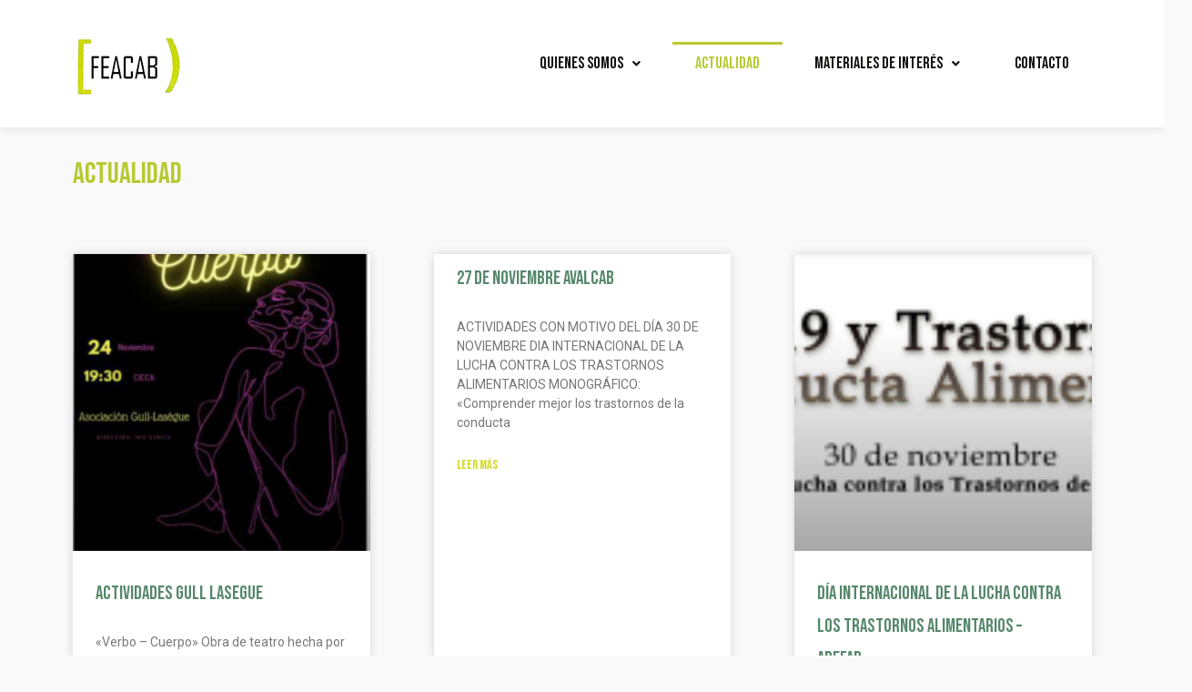

--- FILE ---
content_type: text/css
request_url: https://feacab.org/wp-content/uploads/elementor/css/post-235.css?ver=1679313562
body_size: 270
content:
.elementor-kit-235{--e-global-color-primary:#B6CA33;--e-global-color-secondary:#57886C;--e-global-color-text:#14110F;--e-global-color-accent:#D2D629;--e-global-typography-primary-font-family:"Bebas Neue";--e-global-typography-primary-font-weight:400;--e-global-typography-secondary-font-family:"Roboto";--e-global-typography-secondary-font-weight:400;--e-global-typography-text-font-family:"Roboto";--e-global-typography-text-font-size:14px;--e-global-typography-text-font-weight:400;--e-global-typography-accent-font-family:"Bebas Neue";--e-global-typography-accent-font-weight:500;color:#14110F;font-family:"Roboto", Sans-serif;font-size:14px;background-color:#E7E7E73B;}.elementor-kit-235 a{color:#57886C;}.elementor-kit-235 h1{color:#B6CA33;font-family:"Bebas Neue", Sans-serif;}.elementor-kit-235 h2{color:#B6CA33;font-family:"Bebas Neue", Sans-serif;}.elementor-kit-235 h3{font-family:"Bebas Neue", Sans-serif;}.elementor-kit-235 h5{font-family:"Bebas Neue", Sans-serif;}.elementor-kit-235 h6{font-family:"Bebas Neue", Sans-serif;}.elementor-section.elementor-section-boxed > .elementor-container{max-width:1140px;}.e-con{--container-max-width:1140px;}.elementor-widget:not(:last-child){margin-bottom:20px;}.elementor-element{--widgets-spacing:20px;}{}h1.entry-title{display:var(--page-title-display);}.elementor-kit-235 e-page-transition{background-color:#FFBC7D;}@media(max-width:1024px){.elementor-section.elementor-section-boxed > .elementor-container{max-width:1024px;}.e-con{--container-max-width:1024px;}}@media(max-width:767px){.elementor-section.elementor-section-boxed > .elementor-container{max-width:767px;}.e-con{--container-max-width:767px;}}

--- FILE ---
content_type: text/css
request_url: https://feacab.org/wp-content/uploads/elementor/css/post-428.css?ver=1679313609
body_size: 289
content:
.elementor-428 .elementor-element.elementor-element-cf34c07{padding:2% 0% 4% 0%;}.elementor-428 .elementor-element.elementor-element-10e788d .elementor-posts-container .elementor-post__thumbnail{padding-bottom:calc( 1 * 100% );}.elementor-428 .elementor-element.elementor-element-10e788d:after{content:"1";}.elementor-428 .elementor-element.elementor-element-10e788d .elementor-post__meta-data span + span:before{content:"•";}.elementor-428 .elementor-element.elementor-element-10e788d{--grid-column-gap:70px;--grid-row-gap:40px;}.elementor-428 .elementor-element.elementor-element-10e788d .elementor-post__card{border-width:0px;border-radius:0px;padding-top:0px;padding-bottom:0px;}.elementor-428 .elementor-element.elementor-element-10e788d .elementor-post__text{padding:0 25px;margin-top:9px;}.elementor-428 .elementor-element.elementor-element-10e788d .elementor-post__meta-data{padding:10px 25px;}.elementor-428 .elementor-element.elementor-element-10e788d .elementor-post__avatar{padding-right:25px;padding-left:25px;}.elementor-428 .elementor-element.elementor-element-10e788d a.elementor-post__read-more{font-family:"Bebas Neue", Sans-serif;font-size:14px;font-weight:500;}.elementor-428 .elementor-element.elementor-element-10e788d .elementor-pagination{text-align:center;margin-top:56px;}body:not(.rtl) .elementor-428 .elementor-element.elementor-element-10e788d .elementor-pagination .page-numbers:not(:first-child){margin-left:calc( 21px/2 );}body:not(.rtl) .elementor-428 .elementor-element.elementor-element-10e788d .elementor-pagination .page-numbers:not(:last-child){margin-right:calc( 21px/2 );}body.rtl .elementor-428 .elementor-element.elementor-element-10e788d .elementor-pagination .page-numbers:not(:first-child){margin-right:calc( 21px/2 );}body.rtl .elementor-428 .elementor-element.elementor-element-10e788d .elementor-pagination .page-numbers:not(:last-child){margin-left:calc( 21px/2 );}@media(max-width:767px){.elementor-428 .elementor-element.elementor-element-10e788d .elementor-posts-container .elementor-post__thumbnail{padding-bottom:calc( 0.5 * 100% );}.elementor-428 .elementor-element.elementor-element-10e788d:after{content:"0.5";}}

--- FILE ---
content_type: text/css
request_url: https://feacab.org/wp-content/uploads/elementor/css/post-278.css?ver=1679313562
body_size: 884
content:
.elementor-278 .elementor-element.elementor-element-4b3b4ce:not(.elementor-motion-effects-element-type-background), .elementor-278 .elementor-element.elementor-element-4b3b4ce > .elementor-motion-effects-container > .elementor-motion-effects-layer{background-color:#FFFFFF;}.elementor-278 .elementor-element.elementor-element-4b3b4ce{box-shadow:0px 0px 10px 0px rgba(0, 0, 0, 0.12);transition:background 0.3s, border 0.3s, border-radius 0.3s, box-shadow 0.3s;}.elementor-278 .elementor-element.elementor-element-4b3b4ce > .elementor-background-overlay{transition:background 0.3s, border-radius 0.3s, opacity 0.3s;}.elementor-278 .elementor-element.elementor-element-cb4ca68 .hfe-site-logo-container, .elementor-278 .elementor-element.elementor-element-cb4ca68 .hfe-caption-width figcaption{text-align:left;}.elementor-278 .elementor-element.elementor-element-cb4ca68 .hfe-site-logo-container .hfe-site-logo-img{border-style:none;}.elementor-278 .elementor-element.elementor-element-cb4ca68 .widget-image-caption{margin-top:0px;margin-bottom:0px;}.elementor-bc-flex-widget .elementor-278 .elementor-element.elementor-element-2d51569.elementor-column .elementor-widget-wrap{align-items:center;}.elementor-278 .elementor-element.elementor-element-2d51569.elementor-column.elementor-element[data-element_type="column"] > .elementor-widget-wrap.elementor-element-populated{align-content:center;align-items:center;}.elementor-278 .elementor-element.elementor-element-4872943 .hfe-nav-menu__toggle{margin:0 auto;}.elementor-278 .elementor-element.elementor-element-4872943 .menu-item a.hfe-menu-item{padding-left:25px;padding-right:25px;}.elementor-278 .elementor-element.elementor-element-4872943 .menu-item a.hfe-sub-menu-item{padding-left:calc( 25px + 20px );padding-right:25px;}.elementor-278 .elementor-element.elementor-element-4872943 .hfe-nav-menu__layout-vertical .menu-item ul ul a.hfe-sub-menu-item{padding-left:calc( 25px + 40px );padding-right:25px;}.elementor-278 .elementor-element.elementor-element-4872943 .hfe-nav-menu__layout-vertical .menu-item ul ul ul a.hfe-sub-menu-item{padding-left:calc( 25px + 60px );padding-right:25px;}.elementor-278 .elementor-element.elementor-element-4872943 .hfe-nav-menu__layout-vertical .menu-item ul ul ul ul a.hfe-sub-menu-item{padding-left:calc( 25px + 80px );padding-right:25px;}.elementor-278 .elementor-element.elementor-element-4872943 .menu-item a.hfe-menu-item, .elementor-278 .elementor-element.elementor-element-4872943 .menu-item a.hfe-sub-menu-item{padding-top:15px;padding-bottom:15px;}body:not(.rtl) .elementor-278 .elementor-element.elementor-element-4872943 .hfe-nav-menu__layout-horizontal .hfe-nav-menu > li.menu-item:not(:last-child){margin-right:10px;}body.rtl .elementor-278 .elementor-element.elementor-element-4872943 .hfe-nav-menu__layout-horizontal .hfe-nav-menu > li.menu-item:not(:last-child){margin-left:10px;}.elementor-278 .elementor-element.elementor-element-4872943 nav:not(.hfe-nav-menu__layout-horizontal) .hfe-nav-menu > li.menu-item:not(:last-child){margin-bottom:10px;}body:not(.rtl) .elementor-278 .elementor-element.elementor-element-4872943 .hfe-nav-menu__layout-horizontal .hfe-nav-menu > li.menu-item{margin-bottom:0px;}.elementor-278 .elementor-element.elementor-element-4872943 a.hfe-menu-item, .elementor-278 .elementor-element.elementor-element-4872943 a.hfe-sub-menu-item{font-family:"Bebas Neue", Sans-serif;font-size:18px;font-weight:400;}.elementor-278 .elementor-element.elementor-element-4872943 .menu-item a.hfe-menu-item:hover,
								.elementor-278 .elementor-element.elementor-element-4872943 .sub-menu a.hfe-sub-menu-item:hover,
								.elementor-278 .elementor-element.elementor-element-4872943 .menu-item.current-menu-item a.hfe-menu-item,
								.elementor-278 .elementor-element.elementor-element-4872943 .menu-item a.hfe-menu-item.highlighted,
								.elementor-278 .elementor-element.elementor-element-4872943 .menu-item a.hfe-menu-item:focus{color:var( --e-global-color-primary );}.elementor-278 .elementor-element.elementor-element-4872943 .hfe-nav-menu-layout:not(.hfe-pointer__framed) .menu-item.parent a.hfe-menu-item:before,
								.elementor-278 .elementor-element.elementor-element-4872943 .hfe-nav-menu-layout:not(.hfe-pointer__framed) .menu-item.parent a.hfe-menu-item:after{background-color:var( --e-global-color-primary );}.elementor-278 .elementor-element.elementor-element-4872943 .hfe-nav-menu-layout:not(.hfe-pointer__framed) .menu-item.parent .sub-menu .hfe-has-submenu-container a:after{background-color:var( --e-global-color-primary );}.elementor-278 .elementor-element.elementor-element-4872943 .hfe-pointer__framed .menu-item.parent a.hfe-menu-item:before,
								.elementor-278 .elementor-element.elementor-element-4872943 .hfe-pointer__framed .menu-item.parent a.hfe-menu-item:after{border-color:var( --e-global-color-primary );}.elementor-278 .elementor-element.elementor-element-4872943 .menu-item.current-menu-item a.hfe-menu-item,
								.elementor-278 .elementor-element.elementor-element-4872943 .menu-item.current-menu-ancestor a.hfe-menu-item{color:var( --e-global-color-primary );}.elementor-278 .elementor-element.elementor-element-4872943 .hfe-nav-menu-layout:not(.hfe-pointer__framed) .menu-item.parent.current-menu-item a.hfe-menu-item:before,
								.elementor-278 .elementor-element.elementor-element-4872943 .hfe-nav-menu-layout:not(.hfe-pointer__framed) .menu-item.parent.current-menu-item a.hfe-menu-item:after{background-color:var( --e-global-color-primary );}.elementor-278 .elementor-element.elementor-element-4872943 .hfe-nav-menu:not(.hfe-pointer__framed) .menu-item.parent .sub-menu .hfe-has-submenu-container a.current-menu-item:after{background-color:var( --e-global-color-primary );}.elementor-278 .elementor-element.elementor-element-4872943 .hfe-pointer__framed .menu-item.parent.current-menu-item a.hfe-menu-item:before,
								.elementor-278 .elementor-element.elementor-element-4872943 .hfe-pointer__framed .menu-item.parent.current-menu-item a.hfe-menu-item:after{border-color:var( --e-global-color-primary );}.elementor-278 .elementor-element.elementor-element-4872943 .sub-menu,
								.elementor-278 .elementor-element.elementor-element-4872943 nav.hfe-dropdown,
								.elementor-278 .elementor-element.elementor-element-4872943 nav.hfe-dropdown-expandible,
								.elementor-278 .elementor-element.elementor-element-4872943 nav.hfe-dropdown .menu-item a.hfe-menu-item,
								.elementor-278 .elementor-element.elementor-element-4872943 nav.hfe-dropdown .menu-item a.hfe-sub-menu-item{background-color:#fff;}
							.elementor-278 .elementor-element.elementor-element-4872943 .sub-menu li a.hfe-sub-menu-item,
							.elementor-278 .elementor-element.elementor-element-4872943 nav.hfe-dropdown li a.hfe-sub-menu-item,
							.elementor-278 .elementor-element.elementor-element-4872943 nav.hfe-dropdown li a.hfe-menu-item,
							.elementor-278 .elementor-element.elementor-element-4872943 nav.hfe-dropdown-expandible li a.hfe-menu-item,
							.elementor-278 .elementor-element.elementor-element-4872943 nav.hfe-dropdown-expandible li a.hfe-sub-menu-item{font-family:"Bebas Neue", Sans-serif;font-weight:400;}.elementor-278 .elementor-element.elementor-element-4872943 ul.sub-menu{width:220px;}.elementor-278 .elementor-element.elementor-element-4872943 .sub-menu a.hfe-sub-menu-item,
						 .elementor-278 .elementor-element.elementor-element-4872943 nav.hfe-dropdown li a.hfe-menu-item,
						 .elementor-278 .elementor-element.elementor-element-4872943 nav.hfe-dropdown li a.hfe-sub-menu-item,
						 .elementor-278 .elementor-element.elementor-element-4872943 nav.hfe-dropdown-expandible li a.hfe-menu-item,
						 .elementor-278 .elementor-element.elementor-element-4872943 nav.hfe-dropdown-expandible li a.hfe-sub-menu-item{padding-top:15px;padding-bottom:15px;}.elementor-278 .elementor-element.elementor-element-4872943 .sub-menu li.menu-item:not(:last-child), 
						.elementor-278 .elementor-element.elementor-element-4872943 nav.hfe-dropdown li.menu-item:not(:last-child),
						.elementor-278 .elementor-element.elementor-element-4872943 nav.hfe-dropdown-expandible li.menu-item:not(:last-child){border-bottom-style:solid;border-bottom-color:#c4c4c4;border-bottom-width:1px;}@media(max-width:1024px){body:not(.rtl) .elementor-278 .elementor-element.elementor-element-4872943.hfe-nav-menu__breakpoint-tablet .hfe-nav-menu__layout-horizontal .hfe-nav-menu > li.menu-item:not(:last-child){margin-right:0px;}body .elementor-278 .elementor-element.elementor-element-4872943 nav.hfe-nav-menu__layout-vertical .hfe-nav-menu > li.menu-item:not(:last-child){margin-bottom:0px;}}@media(max-width:767px){body:not(.rtl) .elementor-278 .elementor-element.elementor-element-4872943.hfe-nav-menu__breakpoint-mobile .hfe-nav-menu__layout-horizontal .hfe-nav-menu > li.menu-item:not(:last-child){margin-right:0px;}body .elementor-278 .elementor-element.elementor-element-4872943 nav.hfe-nav-menu__layout-vertical .hfe-nav-menu > li.menu-item:not(:last-child){margin-bottom:0px;}}

--- FILE ---
content_type: text/css
request_url: https://feacab.org/wp-content/uploads/elementor/css/post-300.css?ver=1679313759
body_size: 303
content:
.elementor-300 .elementor-element.elementor-element-4eb1be4 > .elementor-container{min-height:184px;}.elementor-300 .elementor-element.elementor-element-4eb1be4 > .elementor-container > .elementor-column > .elementor-widget-wrap{align-content:center;align-items:center;}.elementor-300 .elementor-element.elementor-element-4eb1be4:not(.elementor-motion-effects-element-type-background), .elementor-300 .elementor-element.elementor-element-4eb1be4 > .elementor-motion-effects-container > .elementor-motion-effects-layer{background-color:var( --e-global-color-primary );}.elementor-300 .elementor-element.elementor-element-4eb1be4{transition:background 0.3s, border 0.3s, border-radius 0.3s, box-shadow 0.3s;}.elementor-300 .elementor-element.elementor-element-4eb1be4 > .elementor-background-overlay{transition:background 0.3s, border-radius 0.3s, opacity 0.3s;}.elementor-300 .elementor-element.elementor-element-7a5baca .hfe-site-logo-container, .elementor-300 .elementor-element.elementor-element-7a5baca .hfe-caption-width figcaption{text-align:left;}.elementor-300 .elementor-element.elementor-element-7a5baca .hfe-site-logo-container .hfe-site-logo-img{border-style:none;}.elementor-300 .elementor-element.elementor-element-7a5baca .widget-image-caption{margin-top:0px;margin-bottom:0px;}.elementor-300 .elementor-element.elementor-element-92441bb{text-align:center;color:#FFFFFF;}.elementor-300 .elementor-element.elementor-element-8e0315a:not(.elementor-motion-effects-element-type-background), .elementor-300 .elementor-element.elementor-element-8e0315a > .elementor-motion-effects-container > .elementor-motion-effects-layer{background-color:var( --e-global-color-text );}.elementor-300 .elementor-element.elementor-element-8e0315a{transition:background 0.3s, border 0.3s, border-radius 0.3s, box-shadow 0.3s;}.elementor-300 .elementor-element.elementor-element-8e0315a > .elementor-background-overlay{transition:background 0.3s, border-radius 0.3s, opacity 0.3s;}.elementor-300 .elementor-element.elementor-element-647930b .hfe-copyright-wrapper{text-align:center;}.elementor-300 .elementor-element.elementor-element-647930b .hfe-copyright-wrapper a, .elementor-300 .elementor-element.elementor-element-647930b .hfe-copyright-wrapper{color:#7E7E7E;}.elementor-300 .elementor-element.elementor-element-647930b .hfe-copyright-wrapper, .elementor-300 .elementor-element.elementor-element-647930b .hfe-copyright-wrapper a{font-family:"Roboto", Sans-serif;font-size:12px;font-weight:400;}